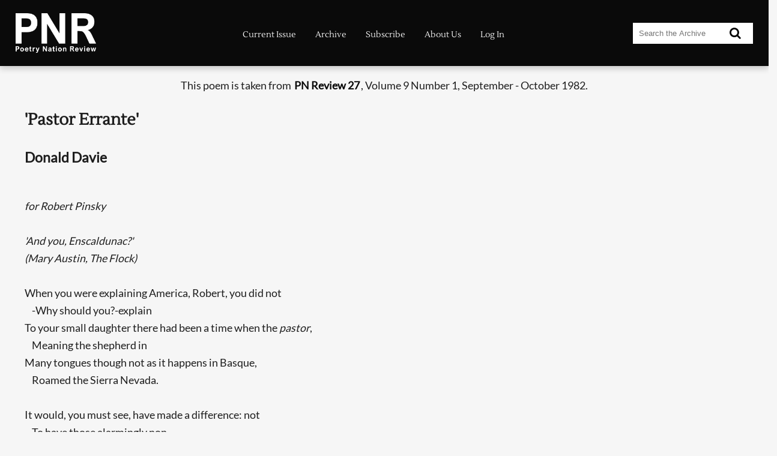

--- FILE ---
content_type: text/html
request_url: https://www.pnreview.co.uk/cgi-bin/scribe?item_id=6846
body_size: 8357
content:
<!DOCTYPE html>
<html lang="en">
<head>
<meta http-equiv="content-type" content="text/html; charset=utf-8">
<meta name="viewport" content="width=device-width, initial-scale=1.0">
<meta name="description" content="One of the outstanding poetry journals of our time." />
<!--begmetadata-->
<link rel="canonical" href="https://www.pnreview.co.uk/archive/pastor-errante/6846" />
<meta name="keywords" content="poetry">

<!--endmetadata-->
<meta NAME="revisit-after" content="7 days">
<meta name="generator" content="WebGuild AC">
<title>PN Review Print and Online Poetry Magazine - 'Pastor Errante' - Donald Davie - PN Review 27</title>
<link href="/themes/sitev2.css" rel="stylesheet" media="screen, print">
<link rel="stylesheet" href="https://cdnjs.cloudflare.com/ajax/libs/font-awesome/4.7.0/css/font-awesome.min.css">
<script src="/scripts/jquery-1.11.0.min.js"></script>
<link rel="icon" type="image/png" href="/favicon-96x96.png" sizes="96x96" />
<link rel="icon" type="image/svg+xml" href="/favicon.svg" />
<link rel="shortcut icon" href="/favicon.ico" />
<link rel="apple-touch-icon" sizes="180x180" href="/apple-touch-icon.png" />
<meta name="apple-mobile-web-app-title" content="PN Review" />
<link rel="manifest" href="/site.webmanifest" />
<!--extracss-->

<script>
function searchModal() {
   document.getElementById('opaque').style.zIndex=1000;

   var timerBar = document.getElementById('rtb');
   timerBar.classList.remove("round-time-bar");
   timerBar.offsetWidth;
   timerBar.classList.add("round-time-bar"); }
</script>
<!-- Begin Facebook Pixel Code -->
<script>
!function(f,b,e,v,n,t,s){if(f.fbq)return;n=f.fbq=function(){n.callMethod?
n.callMethod.apply(n,arguments):n.queue.push(arguments)};if(!f._fbq)f._fbq=n;
n.push=n;n.loaded=!0;n.version='2.0';n.queue=[];t=b.createElement(e);t.async=!0;
t.src=v;s=b.getElementsByTagName(e)[0];s.parentNode.insertBefore(t,s)}(window,
document,'script','https://connect.facebook.net/en_US/fbevents.js');

fbq('init', '2379026465711557');
fbq('track', "PageView");
</script>
<noscript>
<img height="1" width="1" style="display:none"
src="https://www.facebook.com/tr?id=2379026465711557&ev=PageView&noscript=1"/>
</noscript>  
<!-- End Facebook Pixel Code -->
</head>
<body>
<header class="header-outer">
   <div class="header-inner responsive-wrapper">
      <div class="header-logo">
         <a class="site_logo" href="/index.shtml"><img src="/graphics/PNR_logo_white.png" alt="PNR Logo"></a>
      </div>
    
<!--menu-->
    <nav id="nav" class="header-navigation">
    <a href="#nav" title="Show navigation">Show navigation</a>
    <a href="#" title="Hide navigation">Hide navigation</a>
    <div>
   <a href="/current-issue" class="menu5 serif">Current Issue</a>
   <a href="/archive" class="menu5 serif">Archive</a>
   <a href="/subscribe" class="menu5 serif">Subscribe</a>
   <a href="/about-us" class="menu5 serif">About&nbsp;Us</a>
   <a href="/log-in" class="menu5 serif">Log In</a>
    </div>
</nav>

     <div class="header-search">
        <form onSubmit="searchModal()" action="/cgi-bin/huntsman" method="post">
          <input type="search" name="term" class="input" placeholder="Search the Archive">
          <button type="submit"><i class="fa fa-search"></i></button>
        </form>
     </div>     
  </div>
</header>
<main>

<!--begcontent-->
<article class="responsive-wrapper">
<p class="item-source-top">
This poem is taken from <a class="item-link" href="/magazines/pnr-27/9-1">PN Review 27</a>, Volume 9 Number 1, September - October 1982.
</p>
<h1 class="item-title serif">'Pastor Errante'</h1>
<span class="hp-author">Donald Davie</span>
<div class="item-text">

<br>
<i>for Robert Pinsky
<br>

<br>
&#39;And you, Enscaldunac&#63;&#39; 
<br>
&#40;Mary Austin, The Flock&#41;</i>
<br>

<br>
When you were explaining America, Robert, you did not
<br>
&nbsp;&nbsp;&nbsp;&nbsp;&#45;Why should you&#63;&#45;explain
<br>
To your small daughter there had been a time when the <i>pastor</i>,
<br>
&nbsp;&nbsp;&nbsp;&nbsp;Meaning the shepherd in
<br>
Many tongues though not as it happens in Basque,
<br>
&nbsp;&nbsp;&nbsp;&nbsp;Roamed the Sierra Nevada.
<br>

<br>
It would, you must see, have made a difference&#58; not
<br>
&nbsp;&nbsp;&nbsp;&nbsp;To have those alarmingly non&#45;
<br>
Communicating Swedes or German&#45;speaking
<br>
&nbsp;&nbsp;&nbsp;&nbsp;Bohemians on
<br>
The Willa Cather prairies for your girl
<br>
&nbsp;&nbsp;&nbsp;&nbsp;To grow wide&#45;eyed at&#59;
<br>

<br>
But instead in Inyo County Mary Austin&#39;s
<br>
&nbsp;&nbsp;&nbsp;&nbsp;Long&#45;gone shepherds who might
<br>
...
</div>
<div class="item-login">
<p>The page you have requested is restricted to subscribers only.  Please enter your username and password and click on 'Continue':</p>
<form class="item-login-form" action="/cgi-bin/gatekeeper" method="post">
<input type="hidden" name="reqpage" value="6846">
<fieldset class="item-login-form_Wrapper">
  <div class="form-Input_Wrapper">
    <input id="uname" name="uname" type="text" placeholder="Username" required/>
    <label for="uname">Username?</label>
  </div>
   <div class="form-Input_Wrapper">
    <input id="pword" name="pword" type="password" placeholder="Password" required/>
    <label for="pword">Password?</label>
   </div>
</fieldset>
<button class="form-Submit_Btn" type="submit" value="Continue">Continue</button>
 </form>
<p>If you have forgotten your username and password, please enter the email address you used when you joined.  Your login details will then be emailed to the address specified.</p>
<form class="item-login-form" action="/cgi-bin/gatekeeper" method="post">
<input type="hidden" name="finduser" value="true">
<fieldset class="item-login-form_Wrapper">
  <div class="form-Input_Wrapper">
    <input id="eml" name="eml" type="email" placeholder="Email Address" required/>
    <label for="eml">Your Email Address?</label>
  </div>
</fieldset>
<button class="form-Submit_Btn" type="submit" value="finduser">Find Me</button>
</form>
<div>If you are not a subscriber and would like to enjoy the <strong>293</strong> issues containing over <strong>11,700</strong> poems, articles, reports, interviews and reviews,
why not <a class="item-link" href="/join">subscribe</a> to the website today?</div>
</div>
<div style="width:100%;clear:both;">
<div class="previous-item"><a href="/archive/by-mummelsee/6845" title="Go to the previous page...">previous page</a></div>
<div class="next-item"><a href="/archive/three-visitations/6847" title="Go to the next page...">next page</a></div>
</div><div style="clear:both;"></div>
</article>

<!--endcontent-->

</main>

<!--footer-->
<div class="footer-wrap">
<footer class="responsive-wrapper">
<div class="footer-address">
Poetry Nation Review<br>
Main Library<br>
The University of Manchester<br>
Oxford Road<br>
Manchester<br>
M13 9PP<br>
United Kingdom<br>
Phone: <a href="tel:+441618348730">+44 (0) 161 834 8730</a><br>
Email: <a href="mailto:support@pnreview.co.uk">support@pnreview.co.uk</a>
</div>
<div class="footer-links">
<!--footer-menu-->
   <a href="/masthead">Masthead</a><br>
 
   <a href="/submissions">Submissions</a><br>
 
   <a href="/privacy-cookie-statement" class="menu### serif">Privacy &amp; Cookie Statement</a><br>
 
   <a href="/subscription-terms-and-conditions">Subscription Terms and Conditions</a><br>
 
   <a href="/sitemap">Sitemap</a><br>
<br>
<div class="footer-social">
<a href="https://www.facebook.com/PNReview/"><img src="/fb_logo_white.png" alt="Facebook logo"></a>
<a href="https://bsky.app/profile/pnreview.bsky.social"><img src="/bs_logo_white.png" alt="Bluesky logo"></a>
</div>
<!--copy-->
This website &copy;1999-2026 <em>PN Review</em>.<br>All rights reserved.
</div>
<div class="ace">
<img src="/graphics/grant_png_white.png" alt="Logo of the Arts Council England">
<p>We thank the <a href="https://www.artscouncil.org.uk" class="arts_council"><b>Arts Council England</b></a> for their support and assistance in this interactive Project.</p>
</div>
</footer>
</div>


<div id="opaque"> 
<div id="searching">
<span>Searching, please wait...</span>
<div id="rtb" class="round-time-bar" data-style="smooth" style="--duration: 33;">
<div></div>
</div>
</div>
</div>
<div id="normal"></div>
<script type="text/javascript" src="/scripts/doubletaptogo.min.js"></script>
<!--javascript-->

</body>
</html>
